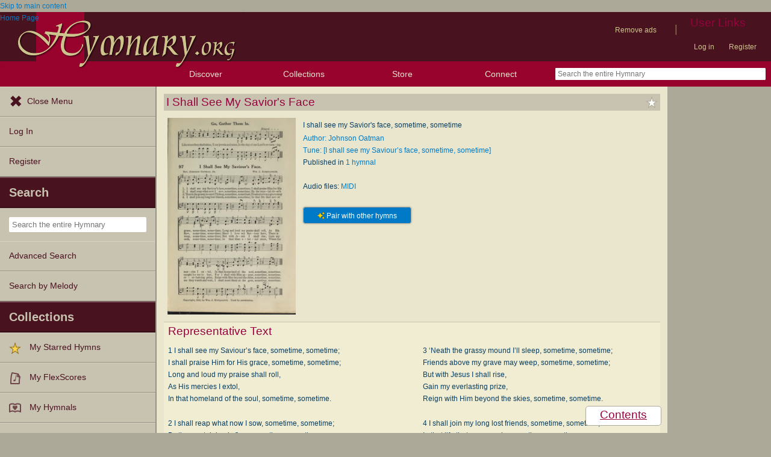

--- FILE ---
content_type: text/html; charset=utf-8
request_url: https://hymnary.org/text/i_shall_see_my_saviors_face_sometime_som
body_size: 12968
content:
<!DOCTYPE html>
<html lang="en" dir="ltr">

<head profile="http://www.w3.org/1999/xhtml/vocab">
    <meta name="viewport" content="initial-scale=1.0" />
    <meta charset="utf-8"/>
    <meta property="og:url" content="https://hymnary.org/text/i_shall_see_my_saviors_face_sometime_som" /><link rel="canonical" href="https://hymnary.org/text/i_shall_see_my_saviors_face_sometime_som" />    <meta http-equiv="Content-Type" content="text/html; charset=utf-8" />
<meta name="Generator" content="Drupal 7 (http://drupal.org)" />
<meta property="og:title" content="I Shall See My Savior&#039;s Face" />
<meta property="og:type" content="song" />
<meta property="og:image" content="https://hymnary.org/sites/hymnary.org/themes/newhymn/hymnary-H.jpg" />
<meta property="og:url" content="https://hymnary.org/text/i_shall_see_my_saviors_face_sometime_som" />
<meta property="og:site_name" content="Hymnary.org" />
<link rel="canonical" href="https://hymnary.org/text/i_shall_see_my_saviors_face_sometime_som" />
<meta name="description" content="Authoritative information about the hymn text I Shall See My Savior&#039;s Face, with lyrics and MIDI files." />
<meta name="theme-color" content="#e9e6cd" />
<link rel="shortcut icon" href="https://hymnary.org/sites/hymnary.org/themes/newhymn/favicon.ico" type="image/vnd.microsoft.icon" />
<link rel="apple-touch-icon" href="https://hymnary.org/files/Hymnary_big_0.png" type="image/png" />
  <title>I Shall See My Savior&#039;s Face | Hymnary.org</title>
    <style type="text/css" media="all">
@import url("https://hymnary.org/modules/system/system.base.css?t742l9");
@import url("https://hymnary.org/modules/system/system.menus.css?t742l9");
@import url("https://hymnary.org/modules/system/system.messages.css?t742l9");
@import url("https://hymnary.org/modules/system/system.theme.css?t742l9");
</style>
<style type="text/css" media="all">
@import url("https://hymnary.org/misc/ui/jquery.ui.core.css?t742l9");
@import url("https://hymnary.org/misc/ui/jquery.ui.theme.css?t742l9");
@import url("https://hymnary.org/misc/ui/jquery.ui.tabs.css?t742l9");
@import url("https://hymnary.org/misc/ui/jquery.ui.accordion.css?t742l9");
</style>
<style type="text/css" media="all">
@import url("https://hymnary.org/modules/comment/comment.css?t742l9");
@import url("https://hymnary.org/modules/field/theme/field.css?t742l9");
@import url("https://hymnary.org/sites/all/modules/logintoboggan/logintoboggan.css?t742l9");
@import url("https://hymnary.org/modules/node/node.css?t742l9");
@import url("https://hymnary.org/modules/poll/poll.css?t742l9");
@import url("https://hymnary.org/sites/all/modules/ubercart/uc_file/uc_file.css?t742l9");
@import url("https://hymnary.org/sites/all/modules/ubercart/uc_order/uc_order.css?t742l9");
@import url("https://hymnary.org/sites/all/modules/ubercart/uc_product/uc_product.css?t742l9");
@import url("https://hymnary.org/sites/all/modules/ubercart/uc_store/uc_store.css?t742l9");
@import url("https://hymnary.org/modules/user/user.css?t742l9");
@import url("https://hymnary.org/modules/forum/forum.css?t742l9");
@import url("https://hymnary.org/sites/all/modules/views/css/views.css?t742l9");
</style>
<style type="text/css" media="all">
@import url("https://hymnary.org/sites/all/modules/ctools/css/ctools.css?t742l9");
@import url("https://hymnary.org/sites/hymnary.org/modules/hymnary/hymnary.css?t742l9");
@import url("https://hymnary.org/sites/hymnary.org/modules/hymnary/hymnary-mobile.css?t742l9");
@import url("https://hymnary.org/sites/hymnary.org/modules/hymnary/jquery-tooltip/jquery.tooltip.css?t742l9");
@import url("https://hymnary.org/sites/hymnary.org/modules/hymnary/jquery.editable-select.css?t742l9");
@import url("https://hymnary.org/sites/hymnary.org/modules/hymnary_ecommerce/hymnary_ecommerce.css?t742l9");
@import url("https://hymnary.org/sites/hymnary.org/modules/luyh/luyh.css?t742l9");
@import url("https://hymnary.org/sites/hymnary.org/modules/hymnary_authority/hymnary_authority.css?t742l9");
@import url("https://hymnary.org/sites/hymnary.org/modules/hymnary_authority/text/fulltext.css?t742l9");
@import url("https://hymnary.org/sites/hymnary.org/modules/hymnary_authority/common/people.css?t742l9");
@import url("https://hymnary.org/sites/hymnary.org/modules/hymnary_common/css/popover.css?t742l9");
@import url("https://hymnary.org/sites/hymnary.org/modules/hymnary_authority/text/info.css?t742l9");
@import url("https://hymnary.org/sites/hymnary.org/modules/hymnary/canterbury-articles.css?t742l9");
@import url("https://hymnary.org/sites/hymnary.org/modules/hymnary_authority/text/tune.css?t742l9");
@import url("https://hymnary.org/sites/hymnary.org/modules/hymnary_authority/common/product_list.css?t742l9");
@import url("https://hymnary.org/sites/hymnary.org/modules/hymnary_authority/common/pagescan.css?t742l9");
@import url("https://hymnary.org/sites/hymnary.org/modules/hymnary_authority/chooser_widget/chooser_widget.css?t742l9");
@import url("https://hymnary.org/sites/hymnary.org/modules/hymnary/templates/resultcard-compiled.css?t742l9");
@import url("https://hymnary.org/sites/hymnary.org/modules/hymnary_authority/common/bottom_bar.css?t742l9");
@import url("https://hymnary.org/sites/hymnary.org/modules/hymnary_authority/common/toc.css?t742l9");
@import url("https://hymnary.org/sites/hymnary.org/modules/hymnary_authority/common/above_fold.css?t742l9");
@import url("https://hymnary.org/sites/hymnary.org/modules/hymnary_authority/common/products.css?t742l9");
@import url("https://hymnary.org/sites/hymnary.org/modules/hymnary_stars/hymnary_stars.css?t742l9");
</style>
<style type="text/css" media="all">
@import url("https://hymnary.org/sites/hymnary.org/themes/newhymn/style.css?t742l9");
@import url("https://hymnary.org/sites/hymnary.org/themes/newhymn/style-mobile.css?t742l9");
@import url("https://hymnary.org/sites/hymnary.org/themes/newhymn/uc_cart_block-override.css?t742l9");
@import url("https://hymnary.org/sites/hymnary.org/themes/newhymn/hamburger.css?t742l9");
@import url("https://hymnary.org/sites/hymnary.org/themes/newhymn/hamburger-submenu.css?t742l9");
@import url("https://hymnary.org/sites/hymnary.org/themes/newhymn/sidr/hymnary-sidr-theme.css?t742l9");
@import url("https://hymnary.org/sites/hymnary.org/themes/newhymn/headerbar-menu.css?t742l9");
@import url("https://hymnary.org/sites/hymnary.org/themes/newhymn/pager.css?t742l9");
@import url("https://hymnary.org/sites/hymnary.org/themes/newhymn/blockedBanner.css?t742l9");
</style>
<link type="text/css" rel="stylesheet" href="https://staticccel.org/fa/v6/css/all.css" media="all" />
    <script type="text/javascript" src="https://hymnary.org/misc/jquery.js?v=1.4.4"></script>
<script type="text/javascript" src="https://hymnary.org/misc/jquery-extend-3.4.0.js?v=1.4.4"></script>
<script type="text/javascript" src="https://hymnary.org/misc/jquery-html-prefilter-3.5.0-backport.js?v=1.4.4"></script>
<script type="text/javascript" src="https://hymnary.org/misc/jquery.once.js?v=1.2"></script>
<script type="text/javascript" src="https://hymnary.org/misc/drupal.js?t742l9"></script>
<script type="text/javascript" src="https://hymnary.org/misc/ui/jquery.ui.core.min.js?v=1.8.7"></script>
<script type="text/javascript" src="https://hymnary.org/misc/ui/jquery.ui.widget.min.js?v=1.8.7"></script>
<script type="text/javascript" src="https://hymnary.org/misc/ui/jquery.ui.tabs.min.js?v=1.8.7"></script>
<script type="text/javascript" src="https://hymnary.org/misc/ui/jquery.ui.accordion.min.js?v=1.8.7"></script>
<script type="text/javascript" src="https://hymnary.org/sites/all/modules/ubercart/uc_file/uc_file.js?t742l9"></script>
<script type="text/javascript" src="https://hymnary.org/sites/hymnary.org/modules/hymnary/hymnary-search-block.js?t742l9"></script>
<script type="text/javascript" src="https://hymnary.org/sites/hymnary.org/modules/hymnary/jquery-tooltip/jquery.tooltip.js?t742l9"></script>
<script type="text/javascript" src="https://hymnary.org/sites/hymnary.org/modules/hymnary/jquery-tooltip/lib/jquery.delegate.js?t742l9"></script>
<script type="text/javascript" src="https://hymnary.org/sites/hymnary.org/modules/hymnary/jquery-tooltip/lib/jquery.bgiframe.js?t742l9"></script>
<script type="text/javascript" src="https://hymnary.org/sites/hymnary.org/modules/hymnary/jquery.editable-select.js?t742l9"></script>
<script type="text/javascript" src="https://hymnary.org/sites/hymnary.org/modules/hymnary/popup.js?t742l9"></script>
<script type="text/javascript" src="https://hymnary.org/sites/hymnary.org/modules/hymnary/hymnary-register-destination.js?t742l9"></script>
<script type="text/javascript" src="https://code.jquery.com/jquery-3.4.0.slim.min.js?t742l9"></script>
<script type="text/javascript" src="https://hymnary.org/sites/hymnary.org/modules/hymnary/js/AnalyticsEvents.js?t742l9"></script>
<script type="text/javascript" src="https://cdnjs.cloudflare.com/ajax/libs/typeahead.js/0.11.1/bloodhound.min.js?t742l9"></script>
<script type="text/javascript" src="https://cdnjs.cloudflare.com/ajax/libs/typeahead.js/0.11.1/typeahead.bundle.min.js?t742l9"></script>
<script type="text/javascript" src="https://cdnjs.cloudflare.com/ajax/libs/typeahead.js/0.11.1/typeahead.jquery.min.js?t742l9"></script>
<script type="text/javascript">
<!--//--><![CDATA[//><!--
var jQ340 = jQuery.noConflict(true);
//--><!]]>
</script>
<script type="text/javascript" src="https://hymnary.org/sites/hymnary.org/modules/hymnary_common/js/js.cookie.js?t742l9"></script>
<script type="text/javascript" src="https://hymnary.org/sites/hymnary.org/modules/luyh/luyh.js?t742l9"></script>
<script type="text/javascript" src="https://hymnary.org/sites/hymnary.org/modules/hymnary_authority/scroll_to_top.js?t742l9"></script>
<script type="text/javascript" src="https://hymnary.org/sites/hymnary.org/modules/hymnary_authority/common/media.js?t742l9"></script>
<script type="text/javascript" src="https://hymnary.org/sites/hymnary.org/modules/hymnary_authority/text/info.js?t742l9"></script>
<script type="text/javascript" src="https://hymnary.org/sites/hymnary.org/modules/hymnary_common/js/popover.js?t742l9"></script>
<script type="text/javascript" src="https://hymnary.org/sites/hymnary.org/modules/hymnary_authority/common/jquery.expander.min.js?t742l9"></script>
<script type="text/javascript" src="https://hymnary.org/sites/hymnary.org/modules/hymnary_authority/common/info.js?t742l9"></script>
<script type="text/javascript" src="https://hymnary.org/sites/hymnary.org/modules/hymnary_authority/text/tune.js?t742l9"></script>
<script type="text/javascript" src="https://hymnary.org/sites/hymnary.org/modules/highcharts/highCharts/highcharts.js?t742l9"></script>
<script type="text/javascript" src="https://hymnary.org/sites/hymnary.org/modules/highcharts/charts.js?t742l9"></script>
<script type="text/javascript">
<!--//--><![CDATA[//><!--
var charts = [];
//--><!]]>
</script>
<script type="text/javascript">
<!--//--><![CDATA[//><!--
charts.push( tuneChartReady);
//--><!]]>
</script>
<script type="text/javascript">
<!--//--><![CDATA[//><!--
var instancePercentages = [["[I shall see my Saviour\u2019s face, sometime, sometime]",100,"i_shall_see_my_saviors_face_kirkpatrick"]];var textAuth = "i_shall_see_my_saviors_face_sometime_som";
//--><!]]>
</script>
<script type="text/javascript" src="https://hymnary.org/sites/hymnary.org/modules/hymnary_authority/common/product_list.js?t742l9"></script>
<script type="text/javascript" src="https://hymnary.org/sites/hymnary.org/modules/hymnary_authority/chooser_widget/jquery.load-visible-images.js?t742l9"></script>
<script type="text/javascript" src="https://hymnary.org/sites/hymnary.org/modules/hymnary_authority/chooser_widget/chooser_widget.js?t742l9"></script>
<script type="text/javascript" src="https://hymnary.org/sites/hymnary.org/modules/hymnary_authority/chooser_widget/list.js?t742l9"></script>
<script type="text/javascript" src="https://hymnary.org/sites/hymnary.org/modules/hymnary_authority/chooser_widget/gallery.js?t742l9"></script>
<script type="text/javascript" src="https://hymnary.org/misc/collapse.js?t742l9"></script>
<script type="text/javascript">
<!--//--><![CDATA[//><!--
chooserWidgetAdd( "pagescans","gallery",[{"title":"The Voice of Thanksgiving No. 3<br\/>(1921)","thumbnail":"\/page\/fetch\/VoT31921\/97\/thumbnail","content":"<a href=\"\/hymn\/VoT31921\/page\/97\"><img src=\"\/page\/fetch\/VoT31921\/97\/low\" class=\"authority_pagescan\"\/><div class='onlymobile'>View Page<\/div><div>The Voice of Thanksgiving No. 3 (1921), p.97<\/div><\/a>"}]);
//--><!]]>
</script>
<script type="text/javascript" src="https://hymnary.org/sites/hymnary.org/modules/hymnary/templates/resultcard.js?t742l9"></script>
<script type="text/javascript" src="https://hymnary.org/sites/hymnary.org/modules/hymnary_authority/common/toc.js?t742l9"></script>
<script type="text/javascript" src="https://hymnary.org/sites/hymnary.org/modules/hymnary/hymnary_search_autocomplete.js?t742l9"></script>
<script type="text/javascript" src="https://hymnary.org/sites/all/modules/google_analytics/googleanalytics.js?t742l9"></script>
<script type="text/javascript" src="https://www.googletagmanager.com/gtag/js?id=UA-609536-2"></script>
<script type="text/javascript">
<!--//--><![CDATA[//><!--
window.google_analytics_uacct = "UA-609536-2";window.dataLayer = window.dataLayer || [];function gtag(){dataLayer.push(arguments)};gtag("js", new Date());gtag("set", "developer_id.dMDhkMT", true);gtag("config", "UA-609536-2", {"groups":"default","anonymize_ip":true});gtag("config", "G-75DC0LV13R", {"groups":"default","anonymize_ip":true});
//--><!]]>
</script>
<script type="text/javascript" src="https://hymnary.org/sites/hymnary.org/modules/hymnary_stars/hymnary_stars.js?t742l9"></script>
<script type="text/javascript" src="https://hymnary.org/sites/hymnary.org/modules/hymnary/subscriptions_promo/subscriptions_promo.js?t742l9"></script>
<script type="text/javascript" src="https://hymnary.org/sites/hymnary.org/themes/newhymn/hamburger.js?t742l9"></script>
<script type="text/javascript" src="https://hymnary.org/sites/hymnary.org/themes/newhymn/hamburger-submenu.js?t742l9"></script>
<script type="text/javascript" src="https://hymnary.org/sites/hymnary.org/themes/newhymn/headerbar-menu.js?t742l9"></script>
<script type="text/javascript" src="https://hymnary.org/sites/hymnary.org/themes/newhymn/retina.js?t742l9"></script>
<script type="text/javascript" src="https://hymnary.org/sites/hymnary.org/themes/newhymn/includes.js?t742l9"></script>
<script type="text/javascript" src="https://hymnary.org/sites/hymnary.org/themes/newhymn/experiment.js?t742l9"></script>
<script type="text/javascript" src="https://hymnary.org/sites/hymnary.org/themes/newhymn/blockedBanner.js?t742l9"></script>
<script type="text/javascript">
<!--//--><![CDATA[//><!--
jQuery.extend(Drupal.settings, {"basePath":"\/","pathPrefix":"","setHasJsCookie":0,"ajaxPageState":{"theme":"newhymn","theme_token":"DNIC9kdXGDkipa2kgYTq7080tFPof2--ApN6nU-wUOs","js":{"0":1,"1":1,"misc\/jquery.js":1,"misc\/jquery-extend-3.4.0.js":1,"misc\/jquery-html-prefilter-3.5.0-backport.js":1,"misc\/jquery.once.js":1,"misc\/drupal.js":1,"misc\/ui\/jquery.ui.core.min.js":1,"misc\/ui\/jquery.ui.widget.min.js":1,"misc\/ui\/jquery.ui.tabs.min.js":1,"misc\/ui\/jquery.ui.accordion.min.js":1,"sites\/all\/modules\/ubercart\/uc_file\/uc_file.js":1,"sites\/hymnary.org\/modules\/hymnary\/hymnary-search-block.js":1,"sites\/hymnary.org\/modules\/hymnary\/jquery-tooltip\/jquery.tooltip.js":1,"sites\/hymnary.org\/modules\/hymnary\/jquery-tooltip\/lib\/jquery.delegate.js":1,"sites\/hymnary.org\/modules\/hymnary\/jquery-tooltip\/lib\/jquery.bgiframe.js":1,"sites\/hymnary.org\/modules\/hymnary\/jquery.editable-select.js":1,"sites\/hymnary.org\/modules\/hymnary\/popup.js":1,"sites\/hymnary.org\/modules\/hymnary\/hymnary-register-destination.js":1,"https:\/\/code.jquery.com\/jquery-3.4.0.slim.min.js":1,"sites\/hymnary.org\/modules\/hymnary\/js\/AnalyticsEvents.js":1,"https:\/\/cdnjs.cloudflare.com\/ajax\/libs\/typeahead.js\/0.11.1\/bloodhound.min.js":1,"https:\/\/cdnjs.cloudflare.com\/ajax\/libs\/typeahead.js\/0.11.1\/typeahead.bundle.min.js":1,"https:\/\/cdnjs.cloudflare.com\/ajax\/libs\/typeahead.js\/0.11.1\/typeahead.jquery.min.js":1,"2":1,"sites\/hymnary.org\/modules\/hymnary_common\/js\/js.cookie.js":1,"sites\/hymnary.org\/modules\/luyh\/luyh.js":1,"sites\/hymnary.org\/modules\/hymnary_authority\/scroll_to_top.js":1,"sites\/hymnary.org\/modules\/hymnary_authority\/common\/media.js":1,"sites\/hymnary.org\/modules\/hymnary_authority\/text\/info.js":1,"sites\/hymnary.org\/modules\/hymnary_common\/js\/popover.js":1,"sites\/hymnary.org\/modules\/hymnary_authority\/common\/jquery.expander.min.js":1,"sites\/hymnary.org\/modules\/hymnary_authority\/common\/info.js":1,"sites\/hymnary.org\/modules\/hymnary_authority\/text\/tune.js":1,"sites\/hymnary.org\/modules\/highcharts\/highCharts\/highcharts.js":1,"sites\/hymnary.org\/modules\/highcharts\/charts.js":1,"3":1,"4":1,"5":1,"sites\/hymnary.org\/modules\/hymnary_authority\/common\/product_list.js":1,"sites\/hymnary.org\/modules\/hymnary_authority\/chooser_widget\/jquery.load-visible-images.js":1,"sites\/hymnary.org\/modules\/hymnary_authority\/chooser_widget\/chooser_widget.js":1,"sites\/hymnary.org\/modules\/hymnary_authority\/chooser_widget\/list.js":1,"sites\/hymnary.org\/modules\/hymnary_authority\/chooser_widget\/gallery.js":1,"misc\/collapse.js":1,"6":1,"sites\/hymnary.org\/modules\/hymnary\/templates\/resultcard.js":1,"sites\/hymnary.org\/modules\/hymnary_authority\/common\/toc.js":1,"sites\/hymnary.org\/modules\/hymnary\/hymnary_search_autocomplete.js":1,"sites\/all\/modules\/google_analytics\/googleanalytics.js":1,"https:\/\/www.googletagmanager.com\/gtag\/js?id=UA-609536-2":1,"7":1,"sites\/hymnary.org\/modules\/hymnary_stars\/hymnary_stars.js":1,"sites\/hymnary.org\/modules\/hymnary\/subscriptions_promo\/subscriptions_promo.js":1,"sites\/hymnary.org\/themes\/newhymn\/hamburger.js":1,"sites\/hymnary.org\/themes\/newhymn\/hamburger-submenu.js":1,"sites\/hymnary.org\/themes\/newhymn\/headerbar-menu.js":1,"sites\/hymnary.org\/themes\/newhymn\/retina.js":1,"sites\/hymnary.org\/themes\/newhymn\/includes.js":1,"sites\/hymnary.org\/themes\/newhymn\/experiment.js":1,"sites\/hymnary.org\/themes\/newhymn\/blockedBanner.js":1},"css":{"modules\/system\/system.base.css":1,"modules\/system\/system.menus.css":1,"modules\/system\/system.messages.css":1,"modules\/system\/system.theme.css":1,"misc\/ui\/jquery.ui.core.css":1,"misc\/ui\/jquery.ui.theme.css":1,"misc\/ui\/jquery.ui.tabs.css":1,"misc\/ui\/jquery.ui.accordion.css":1,"modules\/comment\/comment.css":1,"modules\/field\/theme\/field.css":1,"sites\/all\/modules\/logintoboggan\/logintoboggan.css":1,"modules\/node\/node.css":1,"modules\/poll\/poll.css":1,"sites\/all\/modules\/ubercart\/uc_file\/uc_file.css":1,"sites\/all\/modules\/ubercart\/uc_order\/uc_order.css":1,"sites\/all\/modules\/ubercart\/uc_product\/uc_product.css":1,"sites\/all\/modules\/ubercart\/uc_store\/uc_store.css":1,"modules\/user\/user.css":1,"modules\/forum\/forum.css":1,"sites\/all\/modules\/views\/css\/views.css":1,"sites\/all\/modules\/ctools\/css\/ctools.css":1,"sites\/hymnary.org\/modules\/hymnary\/hymnary.css":1,"sites\/hymnary.org\/modules\/hymnary\/hymnary-mobile.css":1,"sites\/hymnary.org\/modules\/hymnary\/jquery-tooltip\/jquery.tooltip.css":1,"sites\/hymnary.org\/modules\/hymnary\/jquery.editable-select.css":1,"sites\/hymnary.org\/modules\/hymnary_ecommerce\/hymnary_ecommerce.css":1,"sites\/hymnary.org\/modules\/luyh\/luyh.css":1,"sites\/hymnary.org\/modules\/hymnary_authority\/hymnary_authority.css":1,"sites\/hymnary.org\/modules\/hymnary_authority\/text\/fulltext.css":1,"sites\/hymnary.org\/modules\/hymnary_authority\/common\/people.css":1,"sites\/hymnary.org\/modules\/hymnary_common\/css\/popover.css":1,"sites\/hymnary.org\/modules\/hymnary_authority\/text\/info.css":1,"sites\/hymnary.org\/modules\/hymnary\/canterbury-articles.css":1,"sites\/hymnary.org\/modules\/hymnary_authority\/text\/tune.css":1,"sites\/hymnary.org\/modules\/hymnary_authority\/common\/product_list.css":1,"sites\/hymnary.org\/modules\/hymnary_authority\/common\/pagescan.css":1,"sites\/hymnary.org\/modules\/hymnary_authority\/chooser_widget\/chooser_widget.css":1,"sites\/hymnary.org\/modules\/hymnary\/templates\/resultcard-compiled.css":1,"sites\/hymnary.org\/modules\/hymnary_authority\/common\/bottom_bar.css":1,"sites\/hymnary.org\/modules\/hymnary_authority\/common\/toc.css":1,"sites\/hymnary.org\/modules\/hymnary_authority\/common\/above_fold.css":1,"sites\/hymnary.org\/modules\/hymnary_authority\/common\/products.css":1,"sites\/hymnary.org\/modules\/hymnary_stars\/hymnary_stars.css":1,"sites\/hymnary.org\/themes\/newhymn\/style.css":1,"sites\/hymnary.org\/themes\/newhymn\/style-mobile.css":1,"sites\/hymnary.org\/themes\/newhymn\/uc_cart_block-override.css":1,"sites\/hymnary.org\/themes\/newhymn\/hamburger.css":1,"sites\/hymnary.org\/themes\/newhymn\/hamburger-submenu.css":1,"sites\/hymnary.org\/themes\/newhymn\/sidr\/hymnary-sidr-theme.css":1,"sites\/hymnary.org\/themes\/newhymn\/headerbar-menu.css":1,"sites\/hymnary.org\/themes\/newhymn\/pager.css":1,"sites\/hymnary.org\/themes\/newhymn\/blockedBanner.css":1,"https:\/\/staticccel.org\/fa\/v6\/css\/all.css":1}},"hymnary":{"debug":null,"googleanalytics4_account":"G-75DC0LV13R","fieldNames":{"textName:":"","textTitle:":"","textLanguages:":"","firstLine:":"","meter:":"","refrainFirstLine:":"","textAuthNumber:":"","textPlaceOfOrigin:":"","originalLangTitle:":"","lectionaryWeeks:":"","originalLanguage:":"","fullText:":"","notes:":"","languages:":"","topics:":"","textSources:":"","scripture:":"","textIsPublicDomain:":"","tuneTitle:":"","incipit:":"","tunePlaceOfOrigin:":"","tuneAuthNumber:":"","tuneKey:":"","tuneSources:":"","tuneIsPublicDomain:":"","all:":"","media:":{"text":"Text","image":"Image","audio":"Audio","score":"Score","flexscore":"FlexScore"},"yearWritten:":"","flexscoreDomain:":{"public":"public","copyrighted":"copyrighted"},"personID:":"","personName:":"","gender:":{"m":"Male","f":"Female"},"personYear:":"","hymnalID:":"","hymnalTitle:":"","hymnalNumber:":"","publisher:":"","publicationPlace:":"","publicationDate:":"","denominations:":"","tags:":"","hymnalLanguages:":"","in:":{"texts":"texts","tunes":"tunes","instances":"instances","people":"people","hymnals":"hymnals"}}},"googleanalytics":{"account":["UA-609536-2","G-75DC0LV13R"],"trackOutbound":1,"trackMailto":1,"trackDownload":1,"trackDownloadExtensions":"7z|aac|arc|arj|asf|asx|avi|bin|csv|doc(x|m)?|dot(x|m)?|exe|flv|gif|gz|gzip|hqx|jar|jpe?g|js|mp(2|3|4|e?g)|mov(ie)?|msi|msp|pdf|phps|png|ppt(x|m)?|pot(x|m)?|pps(x|m)?|ppam|sld(x|m)?|thmx|qtm?|ra(m|r)?|sea|sit|tar|tgz|torrent|txt|wav|wma|wmv|wpd|xls(x|m|b)?|xlt(x|m)|xlam|xml|z|zip"},"star_module_path":"sites\/hymnary.org\/modules\/hymnary_stars"});
//--><!]]>
</script>

    <!-- InMobi Choice. Consent Manager Tag v3.0 (for TCF 2.2) -->
    <script type="text/javascript" async=true>
    (function() {
      var host = window.location.hostname;
      var element = document.createElement('script');
      var firstScript = document.getElementsByTagName('script')[0];
      var url = 'https://cmp.inmobi.com'
        .concat('/choice/', 'GgHnpUxsP6UKJ', '/', host, '/choice.js?tag_version=V3');
      var uspTries = 0;
      var uspTriesLimit = 3;
      element.async = true;
      element.type = 'text/javascript';
      element.src = url;

      firstScript.parentNode.insertBefore(element, firstScript);

      function makeStub() {
        var TCF_LOCATOR_NAME = '__tcfapiLocator';
        var queue = [];
        var win = window;
        var cmpFrame;

        function addFrame() {
          var doc = win.document;
          var otherCMP = !!(win.frames[TCF_LOCATOR_NAME]);

          if (!otherCMP) {
            if (doc.body) {
              var iframe = doc.createElement('iframe');

              iframe.style.cssText = 'display:none';
              iframe.name = TCF_LOCATOR_NAME;
              doc.body.appendChild(iframe);
            } else {
              setTimeout(addFrame, 5);
            }
          }
          return !otherCMP;
        }

        function tcfAPIHandler() {
          var gdprApplies;
          var args = arguments;

          if (!args.length) {
            return queue;
          } else if (args[0] === 'setGdprApplies') {
            if (
              args.length > 3 &&
              args[2] === 2 &&
              typeof args[3] === 'boolean'
            ) {
              gdprApplies = args[3];
              if (typeof args[2] === 'function') {
                args[2]('set', true);
              }
            }
          } else if (args[0] === 'ping') {
            var retr = {
              gdprApplies: gdprApplies,
              cmpLoaded: false,
              cmpStatus: 'stub'
            };

            if (typeof args[2] === 'function') {
              args[2](retr);
            }
          } else {
            if(args[0] === 'init' && typeof args[3] === 'object') {
              args[3] = Object.assign(args[3], { tag_version: 'V3' });
            }
            queue.push(args);
          }
        }

        function postMessageEventHandler(event) {
          var msgIsString = typeof event.data === 'string';
          var json = {};

          try {
            if (msgIsString) {
              json = JSON.parse(event.data);
            } else {
              json = event.data;
            }
          } catch (ignore) {}

          var payload = json.__tcfapiCall;

          if (payload) {
            window.__tcfapi(
              payload.command,
              payload.version,
              function(retValue, success) {
                var returnMsg = {
                  __tcfapiReturn: {
                    returnValue: retValue,
                    success: success,
                    callId: payload.callId
                  }
                };
                if (msgIsString) {
                  returnMsg = JSON.stringify(returnMsg);
                }
                if (event && event.source && event.source.postMessage) {
                  event.source.postMessage(returnMsg, '*');
                }
              },
              payload.parameter
            );
          }
        }

        while (win) {
          try {
            if (win.frames[TCF_LOCATOR_NAME]) {
              cmpFrame = win;
              break;
            }
          } catch (ignore) {}

          if (win === window.top) {
            break;
          }
          win = win.parent;
        }
        if (!cmpFrame) {
          addFrame();
          win.__tcfapi = tcfAPIHandler;
          win.addEventListener('message', postMessageEventHandler, false);
        }
      };

      makeStub();

      var uspStubFunction = function() {
        var arg = arguments;
        if (typeof window.__uspapi !== uspStubFunction) {
          setTimeout(function() {
            if (typeof window.__uspapi !== 'undefined') {
              window.__uspapi.apply(window.__uspapi, arg);
            }
          }, 500);
        }
      };

      var checkIfUspIsReady = function() {
        uspTries++;
        if (window.__uspapi === uspStubFunction && uspTries < uspTriesLimit) {
          console.warn('USP is not accessible');
        } else {
          clearInterval(uspInterval);
        }
      };

      if (typeof window.__uspapi === 'undefined') {
        window.__uspapi = uspStubFunction;
        var uspInterval = setInterval(checkIfUspIsReady, 6000);
      }
    })();
    </script>
    <!-- End InMobi Choice. Consent Manager Tag v3.0 (for TCF 2.2) -->

          <!-- Below is a recommended list of pre-connections, which allow the network to establish each connection quicker, speeding up response times and improving ad performance. -->
      <link rel="preconnect" href="https://a.pub.network/" crossorigin />
      <link rel="preconnect" href="https://b.pub.network/" crossorigin />
      <link rel="preconnect" href="https://c.pub.network/" crossorigin />
      <link rel="preconnect" href="https://d.pub.network/" crossorigin />
      <link rel="preconnect" href="https://secure.quantserve.com/" crossorigin />
      <link rel="preconnect" href="https://rules.quantcount.com/" crossorigin />
      <link rel="preconnect" href="https://pixel.quantserve.com/" crossorigin />
      <link rel="preconnect" href="https://cmp.quantcast.com/" crossorigin />
      <link rel="preconnect" href="https://btloader.com/" crossorigin />
      <link rel="preconnect" href="https://api.btloader.com/" crossorigin />
      <link rel="preconnect" href="https://confiant-integrations.global.ssl.fastly.net" crossorigin />
      <!-- Below is a link to a CSS file that accounts for Cumulative Layout Shift, a new Core Web Vitals subset that Google uses to help rank your site in search -->
      <!-- The file is intended to eliminate the layout shifts that are seen when ads load into the page. If you don't want to use this, simply remove this file -->
      <!-- To find out more about CLS, visit https://web.dev/vitals/ -->
      <link rel="stylesheet" href="https://a.pub.network/hymnary-org/cls.css">
      <script data-cfasync="false" type="text/javascript">
        var freestar = freestar || {};
        freestar.queue = freestar.queue || [];
        freestar.config = freestar.config || {};
        freestar.config.disabledProducts = {
          pushdown: true
        };
        const path = window.location.pathname;
        if (path === '/user' || path === '/user/login' || path === '/user/register' || path === '/user/password') {
          // Interstitial ads can cause the submit button on login/register pages to not work properly
          freestar.config.disabledProducts.googleInterstitial = true;
        }
        freestar.config.enabled_slots = [];
        freestar.initCallback = function () { (freestar.config.enabled_slots.length === 0) ? freestar.initCallbackCalled = false : freestar.newAdSlots(freestar.config.enabled_slots) }
      </script>
      <script src="https://a.pub.network/hymnary-org/pubfig.min.js" data-cfasync="false" async></script>
      <script type="text/javascript">
        if (path === '/') {
          freestar.queue.push(function() {
              googletag.pubads().setTargeting('pagetype', 'home');
          });
        } else if (path === '/search') {
          const search = window.location.search;
          // Can be text(s)
          const textSearch = /in(:|%3A)text/i;
          // Can be tune(s)
          const tuneSearch = /in(:|%3A)tune/i;
          // Can be hymn(s), hymnal(s), instance(s)
          const hymnSearch = /in(:|%3A)(hymn|instance)/i;
          // Can be person(s), people(s)
          const personSearch = /in(:|%3A)(person|people)/i;
          if (textSearch.test(search)) {
            freestar.queue.push(function() {
              googletag.pubads().setTargeting('pagetype', 'text');
            });
          } else if (tuneSearch.test(search)) {
            freestar.queue.push(function() {
              googletag.pubads().setTargeting('pagetype', 'tune');
            });
          } else if (hymnSearch.test(search)) {
            // Note that this encompases hymnal and instance pages
            freestar.queue.push(function() {
              googletag.pubads().setTargeting('pagetype', 'hymn');
            });
          } else if (personSearch.test(search)) {
            freestar.queue.push(function() {
              googletag.pubads().setTargeting('pagetype', 'person');
            });
          } else {
            freestar.queue.push(function() {
              googletag.pubads().setTargeting('pagetype', 'search');
            });
          }
        } else if (path.startsWith('/text')) {
          freestar.queue.push(function() {
            googletag.pubads().setTargeting('pagetype', 'text');
          });
        } else if (path.startsWith('/tune')) {
          freestar.queue.push(function() {
            googletag.pubads().setTargeting('pagetype', 'tune');
          });
        } else if (path === '/instances' || path.startsWith('/hymnal') || path.startsWith('/hymn/')) {
          // Note that this encompases hymnal and instance pages
          freestar.queue.push(function() {
            googletag.pubads().setTargeting('pagetype', 'hymn');
          });
        } else if (path === '/people' || path.startsWith('/person')) {
          freestar.queue.push(function() {
            googletag.pubads().setTargeting('pagetype', 'person');
          });
        } else if (path === '/all') {
          freestar.queue.push(function() {
            googletag.pubads().setTargeting('pagetype', 'search');
          });
        }
      </script>
    </head>
<body class="html not-front not-logged-in one-sidebar sidebar-second page-text page-text-i-shall-see-my-saviors-face-sometime-som sidebar-second" >
  <div id="skip-link">
    <a href="#block-system-main" class="element-invisible element-focusable">Skip to main content</a>
  </div>
            <div id="wrapper">
        <div id="mobile-user-links" class="clearfix">
        <div class="item-list"><ul class="links secondary-links"><li class="first"><ul class="links secondary-links"><li class="0 first last"><a href="/hymnary-pro" data-gae-act="click" data-gae-cat="hymnary_pro" data-gae-lbl="remove-ads-link">Remove ads</a></li>
</ul></li>
<li><div class="secondary-links-separator">|</div></li>
<li class="last"><h2 class="element-invisible element-focusable">User Links</h2><ul class="links secondary-links"><li class="0 first"><a href="/user?destination=/text/i_shall_see_my_saviors_face_sometime_som">Log in</a></li>
<li class="1 last"><a href="/user/register?destination=/text/i_shall_see_my_saviors_face_sometime_som">Register</a></li>
</ul></li>
</ul></div>        </div>
        <div id="container" class="clearfix">
            <div id="header">
                <div id="logo_h_background">
    <a href="/"><span class="element-invisible">Home Page</span></a>
    <img src="/sites/hymnary.org/themes/newhymn/hymnary-H-box-sized.png"
        alt="Hymnary.org" id="compactLogo" class="has-hi-dpi"/>
</div>
<div id="logo-floater">
    <a href="/"><span class="element-invisible">Home Page</span></a>
    <img src="/sites/hymnary.org/themes/newhymn/hymnary-title.png" alt="Hymnary.org" id="logo" class="has-hi-dpi"/>
</div>


                
                <div id="non-mobile-user-links">
                <div class="item-list"><ul class="links secondary-links"><li class="first"><ul class="links secondary-links"><li class="0 first last"><a href="/hymnary-pro" data-gae-act="click" data-gae-cat="hymnary_pro" data-gae-lbl="remove-ads-link">Remove ads</a></li>
</ul></li>
<li><div class="secondary-links-separator">|</div></li>
<li class="last"><h2 class="element-invisible element-focusable">User Links</h2><ul class="links secondary-links"><li class="0 first"><a href="/user?destination=/text/i_shall_see_my_saviors_face_sometime_som">Log in</a></li>
<li class="1 last"><a href="/user/register?destination=/text/i_shall_see_my_saviors_face_sometime_som">Register</a></li>
</ul></li>
</ul></div>                </div>
            </div>

            <div id="header-bar">
                <a id='hamburger-menu-toggle' href='#' data-gae-act='click' data-gae-cat='hamburger-open-menu'></a>
                <div><h2>Discover</h2><ul>
    <li><a href='#' class='submenu-toggle' data-gae-act='click' data-gae-cat='hamburger-browse-resources'>Browse Resources</a>
        <ul class='hamburger-browse'>
        <li><a href="/search?qu=%20in%3Atexts" title="Browse text authorities">Texts</a></li><li><a href="/search?qu=%20in%3Atunes" title="Browse tune authorities">Tunes</a></li><li><a href="/search?qu=%20in%3Ainstances" title="Browse published text-tune combinations">Instances</a></li><li><a href="/search?qu=%20in%3Apeople" title="Browse authors, composers, editors, etc.">People</a></li><li><a href="/search?qu=%20in%3Ahymnals" title="Browse hymnals">Hymnals</a></li>        </ul>
    </li>
    <li><a href='/explore' data-gae-act='click' data-gae-cat='hamburger-exploration-tools'>Exploration Tools</a></li>
    <li><a href='/browse/topics' data-gae-act='click' data-gae-cat='hamburger-topics'>Topics</a></li>
    <li><a href='/browse/popular/texts' data-gae-act='click' data-gae-cat='hamburger-popular-texts'>Popular Texts</a></li>
    <li><a href='/browse/popular/tunes' data-gae-act='click' data-gae-cat='hamburger-popular-tunes'>Popular Tunes</a></li>
    <li><a href='/browse/lectionary' data-gae-act='click' data-gae-cat='hamburger-lectionary'>Lectionary</a></li>
</ul></div>
<!-- Keep hamburger only lis in their own ul for headerbar style reasons (:last-child:hover) -->
<ul class='headerbar-hide'>
    <li><a href='/store' data-gae-act='click' data-gae-cat='hamburger-store'>Store</a></li>
    <li><a href='/news' data-gae-act='click' data-gae-cat='hamburger-blog'>Blog</a></li>
    <li><a href='/forum' data-gae-act='click' data-gae-cat='hamburger-forums'>Forums</a></li>
    <li><a href='/tutorials' data-gae-act='click' data-gae-cat='hamburger-tutorials'>Tutorials</a></li>
    <li><a href='/about' data-gae-act='click' data-gae-cat='hamburger-about-us'>About Us</a></li>
</ul>
<div><h2>Collections</h2><ul><li><a href="/starred" data-gae-act="click" data-gae-cat="hamburger-my-starred-hymns"><img typeof="foaf:Image" src="https://hymnary.org/sites/hymnary.org/modules/hymnary_stars/star.png" alt="" />My Starred Hymns</a></li><li><a href="/flexscores" data-gae-act="click" data-gae-cat="hamburger-my-flexscores"><img class="generic media-icon-small" typeof="foaf:Image" src="https://hymnary.org/sites/hymnary.org/themes/newhymn/icons/20x20/flexscore.png" alt="Flexscore" title="Flexscore" />My FlexScores</a></li><li><a href="/myhymnals_help" data-gae-act="click" data-gae-cat="hamburger-my-hymnals"><img class="generic media-icon-small" typeof="foaf:Image" src="https://hymnary.org/sites/hymnary.org/themes/newhymn/icons/20x20/myhymnals.png" alt="In my hymnals" title="In my hymnals" />My Hymnals</a></li><li><a href="/user?destination=/user/0/purchased-files" data-gae-act="click" data-gae-cat="hamburger-my-purchased-files"><img class="generic media-icon-small" typeof="foaf:Image" src="https://hymnary.org/sites/hymnary.org/themes/newhymn/icons/20x20/cart.png" alt="Product" title="Product" />My Purchased Files</a></li></ul></div><div><h2><a href='/store'>Store</a></h2></div>
<div><h2>Connect</h2>
    <ul>
        <li><a href='/news'>Blog</a></li>
        <li><a href='/forum'>Forums</a></li>
        <li><a href='/volunteer'>Volunteer</a></li>
        <li><a href='https://www.facebook.com/hymnary.org'>Facebook</a></li>
        <li><a href='https://twitter.com/hymnary'>Twitter</a></li>
    </ul>
</div>
<form class='simple-search-form' action='/search' method='get'><input  type="text" name="qu" placeholder="Search the entire Hymnary" autocomplete="off" class="typeahead-autocomplete"/></form><!-- Last HeaderbarMenu item must not be collapsible (without adjusting style). -->
            </div>

            <div id="sidr" class="sidr left">
                  <div class="region region-hamburgermenu">
    <div id="block-hymnary-hamburger-navigate" class="clearfix block block-hymnary">


  <div class="content"><ul class='headerbar-hide'>
    <li><a href='#' id='close-menu-button' data-gae-act='click' data-gae-cat='hamburger-close-menu'>Close Menu</a></li>
    <li><a href="/user?destination=/text/i_shall_see_my_saviors_face_sometime_som" data-gae-act="click" data-gae-cat="hamburger-log-in">Log In</a></li><li><a href="/user/register?destination=/text/i_shall_see_my_saviors_face_sometime_som" data-gae-act="click" data-gae-cat="hamburger-register">Register</a></li></ul>
<div><h2>Search</h2><ul>
    <li>
        <form class='simple-search-form' action='/search' method='get'><input  type="text" name="qu" placeholder="Search the entire Hymnary" autocomplete="off" class="typeahead-autocomplete"/></form>    </li>
    <li><a href='/advanced_search' data-gae-act='click' data-gae-cat='hamburger-advanced-search'>Advanced Search</a></li>
    <li><a href='/melody/search' data-gae-act='click' data-gae-cat='hamburger-melody-search'>Search by Melody</a></li>
</ul></div>
</div>
</div>
<div id="block-hymnary-collections" class="clearfix block block-hymnary">


  <div class="content"><div><h2>Collections</h2><ul><li><a href="/starred" data-gae-act="click" data-gae-cat="hamburger-my-starred-hymns"><img typeof="foaf:Image" src="https://hymnary.org/sites/hymnary.org/modules/hymnary_stars/star.png" alt="" />My Starred Hymns</a></li><li><a href="/flexscores" data-gae-act="click" data-gae-cat="hamburger-my-flexscores"><img class="generic media-icon-small" typeof="foaf:Image" src="https://hymnary.org/sites/hymnary.org/themes/newhymn/icons/20x20/flexscore.png" alt="Flexscore" title="Flexscore" />My FlexScores</a></li><li><a href="/myhymnals_help" data-gae-act="click" data-gae-cat="hamburger-my-hymnals"><img class="generic media-icon-small" typeof="foaf:Image" src="https://hymnary.org/sites/hymnary.org/themes/newhymn/icons/20x20/myhymnals.png" alt="In my hymnals" title="In my hymnals" />My Hymnals</a></li><li><a href="/user?destination=/user/0/purchased-files" data-gae-act="click" data-gae-cat="hamburger-my-purchased-files"><img class="generic media-icon-small" typeof="foaf:Image" src="https://hymnary.org/sites/hymnary.org/themes/newhymn/icons/20x20/cart.png" alt="Product" title="Product" />My Purchased Files</a></li></ul></div></div>
</div>
<div id="block-hymnary-browse" class="clearfix block block-hymnary">


  <div class="content"><div><h2>Discover</h2><ul>
    <li><a href='#' class='submenu-toggle' data-gae-act='click' data-gae-cat='hamburger-browse-resources'>Browse Resources</a>
        <ul class='hamburger-browse'>
        <li><a href="/search?qu=%20in%3Atexts" title="Browse text authorities">Texts</a></li><li><a href="/search?qu=%20in%3Atunes" title="Browse tune authorities">Tunes</a></li><li><a href="/search?qu=%20in%3Ainstances" title="Browse published text-tune combinations">Instances</a></li><li><a href="/search?qu=%20in%3Apeople" title="Browse authors, composers, editors, etc.">People</a></li><li><a href="/search?qu=%20in%3Ahymnals" title="Browse hymnals">Hymnals</a></li>        </ul>
    </li>
    <li><a href='/explore' data-gae-act='click' data-gae-cat='hamburger-exploration-tools'>Exploration Tools</a></li>
    <li><a href='/browse/topics' data-gae-act='click' data-gae-cat='hamburger-topics'>Topics</a></li>
    <li><a href='/browse/popular/texts' data-gae-act='click' data-gae-cat='hamburger-popular-texts'>Popular Texts</a></li>
    <li><a href='/browse/popular/tunes' data-gae-act='click' data-gae-cat='hamburger-popular-tunes'>Popular Tunes</a></li>
    <li><a href='/browse/lectionary' data-gae-act='click' data-gae-cat='hamburger-lectionary'>Lectionary</a></li>
</ul></div>
<!-- Keep hamburger only lis in their own ul for headerbar style reasons (:last-child:hover) -->
<ul class='headerbar-hide'>
    <li><a href='/store' data-gae-act='click' data-gae-cat='hamburger-store'>Store</a></li>
    <li><a href='/news' data-gae-act='click' data-gae-cat='hamburger-blog'>Blog</a></li>
    <li><a href='/forum' data-gae-act='click' data-gae-cat='hamburger-forums'>Forums</a></li>
    <li><a href='/tutorials' data-gae-act='click' data-gae-cat='hamburger-tutorials'>Tutorials</a></li>
    <li><a href='/about' data-gae-act='click' data-gae-cat='hamburger-about-us'>About Us</a></li>
</ul>
</div>
</div>
  </div>
                <!-- Tag ID: hymnary.org_left_rail_sticky -->
                <div align="center" data-freestar-ad="__260x600" id="hymnary.org_left_rail_sticky">
                    <script data-cfasync="false" type="text/javascript">
                        freestar.config.enabled_slots.push({ placementName: "hymnary.org_left_rail_sticky", slotId: "hymnary.org_left_rail_sticky" });
                    </script>
                </div>
            </div>

            
            <div id="center">
                <div id="before">
                                    </div>
                <div id="squeeze">
                    
                    
                    <div id="tabs-wrapper" class="clearfix"><div class='page-title' ><h1>I Shall See My Savior&#039;s Face</h1><div id="social-blocks">  <div class="region region-social-icons">
    <div id="block-hymnary_authority-social_media" class="clearfix block block-hymnary_authority">


  <div class="content"></div>
</div>
<div id="block-hymnary_stars-hymnary_star" class="clearfix block block-hymnary_stars">


  <div class="content"><div class='hymnary_star_container'><img class='hymnary_star' id='star-69670369081f7' /><div class='star-dialog-wrapper'><div id='star-69670369081f7dialog' class='mobile-dialog'></div></div></div></div>
</div>
  </div>
</div></div></div>
                      <div class="region region-content">
    <div id="block-system-main" class="clearfix block block-system">


  <div class="content"><div typeof="CreativeWork"><div id="authority_toc_container"><div id="authority_toc_close"></div><div id="authority_toc"><div id="authority_toc_toggle"><h2>Contents</h2></div><div id="authority_toc_content"><a href="#top"  onclick="toc_goto('top'); return false;" >Top</a><a href="#media"  onclick="toc_goto('media'); return false;" >Media</a><a href="#fulltexts"  onclick="toc_goto('fulltexts'); return false;" >Text</a><a href="#Author"  onclick="toc_goto('Author'); return false;" >Author</a><a href="#textinfo"  onclick="toc_goto('textinfo'); return false;" >Text Info</a><a href="#tune"  onclick="toc_goto('tune'); return false;" >Tune</a><a href="#pagescans"  onclick="toc_goto('pagescans'); return false;" >Page Scans</a><a href="#instances"  onclick="toc_goto('instances'); return false;" >Instances</a></div></div></div><div class="authority_header"><div id="authority_above_fold"><span class="authority_header_img"><a href="#pagescans"><img typeof="foaf:Image" src="/page/fetch/VoT31921/97/thumbnail" width="212.5" alt="" title="" /></a></span><span><h2 property="headline" id="authority_first_line">I shall see my Savior's face, sometime, sometime</h2><a href="#Author" onclick="toc_goto( &#039;Author&#039; ); return false;">Author: Johnson Oatman</a><br/><a href="#tune" onclick="toc_goto( &#039;tune&#039; ); return false;">Tune: [I shall see my Saviour’s face, sometime, sometime]</a><br/>Published in <a href="#instances" onclick="toc_goto( &#039;instances&#039; ); return false;">1 hymnal</a><br/><br/>Audio files: <a href="/media/fetch/158984">MIDI</a><br/><a href="/hymn-recommender">
                <button
                    class='btn btn-link'
                    data-gae-act='click'
                    data-gae-cat='ai_hymn_recommender_link_text_authority'
                    data-gae-lbl='i_shall_see_my_saviors_face_sometime_som'
                    style='margin:2em 0em'
                >
                    <span><i class='fas fa-sparkles'></i> Pair with other hymns</span>
                </button>
            </a></span></div></div><div class='authority_sections'><div class='authority_section' id='at_fulltext'><h2 id='fulltexts'>Representative Text</h2><div property='text'><div class="authority_columns"><p>1 I shall see my Saviour’s face, sometime, sometime;<br />
I shall praise Him for His grace, sometime, sometime;<br />
Long and loud my praise shall roll,<br />
As His mercies I extol,<br />
In that homeland of the soul, sometime, sometime.<br /></p><p>2 I shall reap what now I sow, sometime, sometime;<br />
By the crystal river’s flow, sometime, sometime;<br />
Since I love my Saviour here,<br />
There is naught for me to fear,<br />
For I shall with Him appear, sometime, sometime.<br /></p><p>3 ‘Neath the grassy mound I’ll sleep, sometime, sometime;<br />
Friends above my grave may weep, sometime, sometime;<br />
But with Jesus I shall rise,<br />
Gain my everlasting prize,<br />
Reign with Him beyond the skies, sometime, sometime.<br /></p><p>4 I shall join my long lost friends, sometime, sometime;<br />
In that life that never ends, sometime, sometime;<br />
In that blest eternal state,<br />
Where for me they watch and wait,<br />
I shall meet them at the gate, sometime, sometime.<br/><br/>Source: <a href="/hymn/VoT31921/97">The Voice of Thanksgiving No. 3 #97</a></div></div><div class="authority_bottom_bar"><a href="/text/i_shall_see_my_saviors_face_sometime_som/fulltexts">All representative texts</a> &bull; <a href="/text/i_shall_see_my_saviors_face_sometime_som/compare">Compare texts</a> &bull; Text size: <a href="/text/i_shall_see_my_saviors_face_sometime_som?q=text/i_shall_see_my_saviors_face_sometime_som#fulltexts" class="active">Regular</a> | <a href="/text/i_shall_see_my_saviors_face_sometime_som?q=text/i_shall_see_my_saviors_face_sometime_som&amp;largeFont=1#fulltexts" class="active">Large</a><a class="authority_top_link" href="#top">^ top</a><div style="clear:both"></div></div><div style="clear: both;"></div></div><div class='authority_section' id='at_people'><div property="author" typeof="Person"><h2 id="Author">Author: <span property="name">Johnson Oatman</span></h2><a href="/person/Oatman_Johnson"><img class="authority_person" src="https://hymnary.org/files/hymnary/person/Oatman_J.jpg" /></a>Johnson Oatman, Jr., son of Johnson and Rachel Ann Oatman, was born near Medford, N. J., April 21, 1856. His father was an excellent singer, and it always delighted the son to sit by his side and hear him sing the songs of the church. 

Outside of the usual time spent in the public schools, Mr. Oatman received his education at Herbert's Academy, Princetown, N. J., and the New Jersey Collegiate Institute, Bordentown, N. J. At the age of nineteen he joined the M.E. Church, and a few years later he was granted a license to preach the Gospel, and still later he was regularly ordained by Bishop Merrill. However, Mr. Oatman only serves as a local preacher. 

For many years he was engaged with his father in the mercantile business at Lumberton&hellip;&nbsp;<a href="/person/Oatman_Johnson" property="url">Go to person page &gt;</a></div><div style="clear: both;"></div><br/><div class="authority_bottom_bar"><a class="authority_top_link" href="#top">^ top</a><div style="clear:both"></div></div><div style="clear: both;"></div></div><!-- Tag ID: hymnary.org_leaderboard_1 --><div align="center" data-freestar-ad="__336x280 __970x250" id="hymnary.org_leaderboard_1"><script data-cfasync="false" type="text/javascript">freestar.config.enabled_slots.push({ placementName: "hymnary.org_leaderboard_1", slotId: "hymnary.org_leaderboard_1" });</script></div><div class='authority_section' id='at_text_info'><h2 id="textinfo">Text Information</h2><div id="authority_text_tabs"><ul><li><a href="#text-info">Text Information</a></li></ul><div id="text-info"><table class="infoTable" style="width: auto">
    
                                <tr class="result-row"><td valign="top">
            <span class="hy_infoLabel">First Line:</span></td>
            <td><span class="hy_infoItem">I shall see my Savior's face, sometime, sometime</span></td></tr>
                                        <tr class="result-row"><td valign="top">
            <span class="hy_infoLabel">Title:</span></td>
            <td><span class="hy_infoItem">I Shall See My Savior's Face</span></td></tr>
                                        <tr class="result-row"><td valign="top">
            <span class="hy_infoLabel">Author:</span></td>
            <td><span class="hy_infoItem"><a href='/person/Oatman_Johnson'>Johnson Oatman</a></span></td></tr>
                                        <tr class="result-row"><td valign="top">
            <span class="hy_infoLabel">Language:</span></td>
            <td><span class="hy_infoItem">English</span></td></tr>
                                        <tr class="result-row"><td valign="top">
            <span class="hy_infoLabel">Copyright:</span></td>
            <td><span class="hy_infoItem">Public Domain</span></td></tr>
            </table>

<div style="clear: both;"></div></div></div><div class="authority_bottom_bar"><a class="authority_top_link" href="#top">^ top</a><div style="clear:both"></div></div><div style="clear: both;"></div></div><div class='authority_section' id='at_tuneinfo'><h2 id="tune">Tune</h2><div id="authority_tune_instance_chart" class="nomobile"></div><b><a href="/tune/i_shall_see_my_saviors_face_kirkpatrick">[I shall see my Saviour’s face, sometime, sometime]</a></b><br/><br/><br/><div style="clear: both"></div><div class="authority_bottom_bar"><a href="/search?qu=textAuthNumber%3A%22%5Ei_shall_see_my_saviors_face_sometime_som%24%22%20in%3Atunes&amp;sort=matchingInstances">All tunes published with &#039;I Shall See My Savior&#039;s Face&#039;</a><a class="authority_top_link" href="#top">^ top</a><div style="clear:both"></div></div><div style="clear: both;"></div></div><!-- Tag ID: hymnary.org_leaderboard_2 --><div align="center" data-freestar-ad="__336x280 __970x250" id="hymnary.org_leaderboard_2"><script data-cfasync="false" type="text/javascript">freestar.config.enabled_slots.push({ placementName: "hymnary.org_leaderboard_2", slotId: "hymnary.org_leaderboard_2" });</script></div><div class='authority_section' id='at_media'><h2 id="media">Media</h2><div id="authority_media_tabs"><ul><li><a href="#authority_media_audio">Audio</a></li></ul><div id="authority_media_audio" class="authority_columns"><ul><li><a href="/media/fetch/158984">MIDI file</a> from <a href="/hymn/VoT31921/97">The Voice of Thanksgiving No. 3 #97</a><br/></li></ul></div></div><div class="authority_bottom_bar"><a class="authority_top_link" href="#top">^ top</a><div style="clear:both"></div></div><div style="clear: both;"></div></div><div class='authority_section' id='at_pagescan'><div id="pagescans"><h2>Page Scans</h2><div class="chooser_widget" id="chooser_widget_pagescans"><div class="chooser_widget_list gallery" id="chooser_widget_list_pagescans"><div class="chooser_widget_gallery_container"></div></div><div class="chooser_widget_content" id="chooser_widget_content_pagescans"><a href="/hymn/VoT31921/page/97"><img src="/page/fetch/VoT31921/97/low" class="authority_pagescan"/><div class='onlymobile'>View Page</div><div>The Voice of Thanksgiving No. 3 (1921), p.97</div></a></div><br/></div><div class="authority_bottom_bar"><a class="authority_top_link" href="#top">^ top</a><div style="clear:both"></div></div></div><div style="clear: both;"></div></div><!-- Tag ID: hymnary.org_leaderboard_3 --><div align="center" data-freestar-ad="__336x280 __970x250" id="hymnary.org_leaderboard_3"><script data-cfasync="false" type="text/javascript">freestar.config.enabled_slots.push({ placementName: "hymnary.org_leaderboard_3", slotId: "hymnary.org_leaderboard_3" });</script></div><div class='authority_section' id='at_instances'><h2 id="instances">Instances in all hymnals</h2><div class="controlArea"><span>Instances (1 - 1 of 1)</span><noscript>Add/Remove Fields requires JavaScript to run.</noscript><select  id="rcARtoggle-resultcards6943119a27918" onclick="rcARinitFields( &#039;resultcards6943119a27918&#039; );" onchange="rcARtoggle( &#039;resultcards6943119a27918&#039;, &#039;text&#039;, jQuery( this ).val() );" data-gae-act="click" data-gae-cat="auth-instances-add-fields-selector" data-gae-lbl="text"><option>Add/Remove Fields</option><optgroup class='addGroup' label=''></optgroup></select></div><div class='resultcards' id='resultcards6943119a27918'><div
  class='resultcard resultcard-tiny resultcard-odd resultcard-noimage  clearfix'
    data-gae-act='click'
    data-gae-cat='auth-instance'
    data-gae-lbl='text'
  >

<div class='statusIcons'>
</div>

<div class='mainRegion clearfix'>
	<span class='icons'>
		<a href="/hymn/VoT31921/97"><img class="generic media-icon-small" typeof="foaf:Image" src="https://hymnary.org/sites/hymnary.org/themes/newhymn/icons/20x20/page-text.png" alt="Text" title="Text" /></a><a href="/hymn/VoT31921/97"><img class="generic media-icon-small" typeof="foaf:Image" src="https://hymnary.org/sites/hymnary.org/themes/newhymn/icons/20x20/speaker.png" alt="Audio" title="Audio" /></a><a href="/hymn/VoT31921/page/97"><img class="generic media-icon-small" typeof="foaf:Image" src="https://hymnary.org/sites/hymnary.org/themes/newhymn/icons/20x20/camera.png" alt="Page Scan" title="Page Scan" /></a>	</span>
	<h2>
		<a href="/hymn/VoT31921/97">The Voice of Thanksgiving No. 3 #97</a>	</h2>
	<div class='main-image'>
			</div>

	<div class='content'>
		<span class='info'></span><span class='hidden'><span data-fieldName='displayTitle'><b class='fieldLabel'>Display Title</b>: I Shall See My Saviour’s Face</span> <span data-fieldName='firstLine'><b class='fieldLabel'>First Line</b>: I shall see my Saviour’s face, sometime, sometime</span> <span data-fieldName='tuneTitle'><b class='fieldLabel'>Tune Title</b>: [I shall see my Saviour’s face, sometime, sometime]</span> <span data-fieldName='author'><b class='fieldLabel'>Author</b>: Rev. Johnson Oatman, Jr.</span> <span data-fieldName='date'><b class='fieldLabel'>Date</b>: 1921</span> </span><span class='main-text'></span>
			</div>
	<a href="/hymn/VoT31921/97"><div class='linkbox'><span class='element-invisible'>The Voice of Thanksgiving No. 3 #97</span></div></a></div>

</div>
</div><div class="authority_bottom_bar"><a href="/search?qu=in%3Ainstances%20textAuthNumber%3A%22%5Ei_shall_see_my_saviors_face_sometime_som%24%22&amp;sort=hymnalTitle">All instances</a><a class="authority_top_link" href="#top">^ top</a><div style="clear:both"></div></div><div style="clear: both;"></div></div></div></div></div>
</div>
<div id="block-hymnary-feedback" class="clearfix block block-hymnary">


  <div class="content"><em>Suggestions or corrections? <a href="/info/email.html?to=feedback&amp;subj=Suggestions%20for%20the%20page%20/text/i_shall_see_my_saviors_face_sometime_som">Contact us</a></em></div>
</div>
  </div>
<span class="clear"></span>
                    <div id="footer">
                        <div id="footer-logos">
                            <a href="https://www.ccel.org/"><img src="/sites/hymnary.org/themes/newhymn/ccel-logo2.png" alt="Christian Classics Ethereal Library" /></a>
                            <a href="http://www.calvin.edu/worship/"><img src="/sites/hymnary.org/themes/newhymn/cicw-logo3.svg" alt="Calvin Institute of Christian Worship" width='200px' height='100px' class='nospace'/></a>
                            <a href="http://www.calvin.edu/"><img src="/sites/hymnary.org/themes/newhymn/calvin-university.svg" alt="Calvin University" width='200px' class='nospace'/></a>
                            <a href="http://www.thehymnsociety.org/"><img src="/sites/hymnary.org/themes/newhymn/hs-footer_sm.png" alt="The Hymn Society" /></a>
                            <a href="https://hymnary.org/NEH"><img src="/sites/hymnary.org/themes/newhymn/NEH-logo-small.png" alt="National Endowment for the Humanities" /></a>
                            <br />
                            <div style="margin-right: auto; margin-left: auto; width: 60%"><hr id="footer-rule" /></div>
                        </div>
                                                      <div class="region region-footer">
    <div id="block-hymnary-footer" class="clearfix block block-hymnary">


  <div class="content"><a href="/about">About</a> | <a href="/copyright">Copyright</a> | <a href="/info/privacy.html">Privacy</a> | <a href="/info/email.html?to=feedback">Contact Us</a> | <a href="/hymnads">Advertise With Us</a> | <a href="/info/email.html?to=publisher">Publisher Partnerships</a> | <a href="/give">Give</a> | <a href="/hymnary-pro" data-gae-act="click" data-gae-cat="hymnary_pro" data-gae-lbl="footer" >Get Hymnary Pro</a></div>
</div>
  </div>
                                            </div>
                </div>
            </div>

                            <div id="sidebar-second" class="sidebar">
                                        <!-- Tag ID: hymnary.org_right_rail_top -->
                    <div align="center" data-freestar-ad="__160x160 __160x600" id="hymnary.org_right_rail_top">
                        <script data-cfasync="false" type="text/javascript">
                            freestar.config.enabled_slots.push({ placementName: "hymnary.org_right_rail_top", slotId: "hymnary.org_right_rail_top" });
                        </script>
                    </div>
                      <div class="region region-sidebar-second">
    <div id="block-block-10" class="clearfix block block-block">


  <div class="content"><div class="turtle-block"></div>
</div>
</div>
  </div>
                    <!-- Tag ID: hymnary.org_right_rail_bottom -->
                    <div align="center" data-freestar-ad="__160x600" id="hymnary.org_right_rail_bottom">
                        <script data-cfasync="false" type="text/javascript">
                            freestar.config.enabled_slots.push({ placementName: "hymnary.org_right_rail_bottom", slotId: "hymnary.org_right_rail_bottom" });
                        </script>
                    </div>
                </div>
                    </div>
    </div>
    <div id="blockbanner">It looks like you are using an ad-blocker. Ad revenue helps keep us running.
        Please consider white-listing Hymnary.org or <b><a href="/hymnary-pro" target="_blank" data-gae-act="click" data-gae-cat="hymnary_pro" data-gae-lbl="ad_block_banner" >getting Hymnary Pro</a>
            to eliminate ads entirely and help support Hymnary.org.</b><button id="bbignore"><i class="fas fa-times-circle"></i></button></div><script type="text/javascript">
<!--//--><![CDATA[//><!--
rcARinitFields( 'resultcards6943119a27918' );
//--><!]]>
</script>
<script type="text/javascript">
<!--//--><![CDATA[//><!--
hymnaryStarInit( 'star-69670369081f7', 'text', 'CHP', 'i_shall_see_my_saviors_face_sometime_som', false );
//--><!]]>
</script>
</body>
</html>


--- FILE ---
content_type: text/plain;charset=UTF-8
request_url: https://c.pub.network/v2/c
body_size: -111
content:
4a337c08-f781-4857-986d-fbe3d7a6594b

--- FILE ---
content_type: text/plain;charset=UTF-8
request_url: https://c.pub.network/v2/c
body_size: -257
content:
4ccb6abe-fda2-45c0-bab3-48e5654417aa